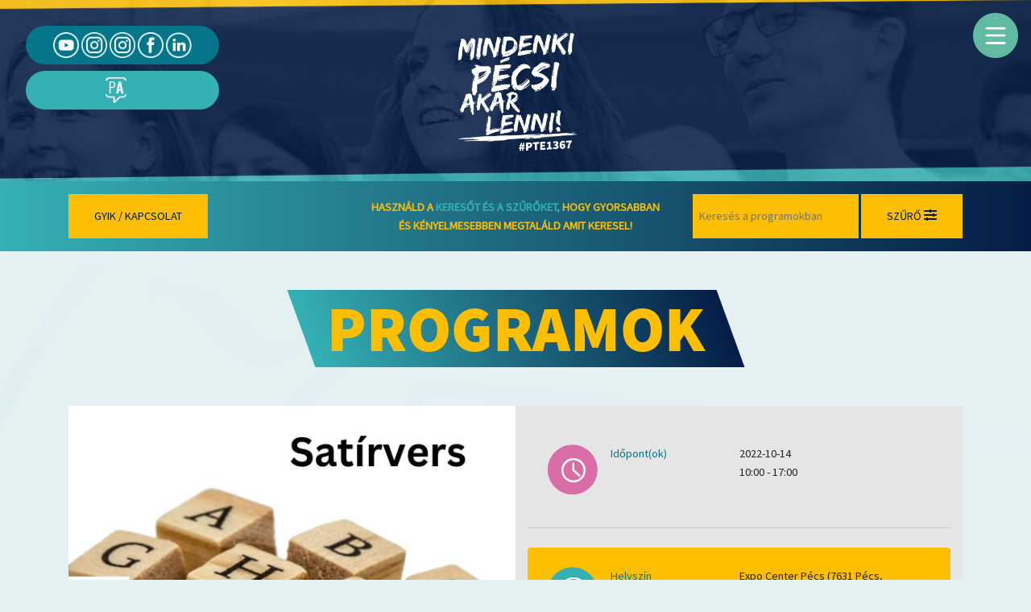

--- FILE ---
content_type: text/html; charset=UTF-8
request_url: https://ptekulturfeszt.ferling.hu/program/477
body_size: 9915
content:
<!DOCTYPE html>
<html lang="hu">
<head>
	<meta charset="utf-8">
	<link media="all" type="text/css" rel="stylesheet" href="https://ptekulturfeszt.ferling.hu/css/app.css?id=a55747f15c96d612cc3e">
	<link media="all" type="text/css" rel="stylesheet" href="/css/programok.css">
	<meta name="csrf-token" content="d04eH5xVaMWGIibbbdLGwVciiGLWaXZo54EBBcWr">
	<meta http-equiv="X-UA-Compatible" content="IE=edge">
	<meta name="viewport" content="width=device-width, initial-scale=1, user-scalable=0">
    <meta name="author" content="Ferling Kft.">
    <meta name="description" content="4. Irány a PTE! Kultúrfeszt 2023. október 27-én a pécsi Expo Centerben! A PTE 10 kara, szervezetei és pécsi partnerei érdekes előadásokkal, tanácsadásokkal, koncertekkel és nyereményjátékokkal várnak mindenkit!">
	<meta name="keywords" content="PTE, Pécsi Tudományegyetem, Irány a PTE, Irány a PTE!Kultúrfeszt, Kultúrfeszt, Pécs">
	<meta property="og:description" name="og:description" content="Vegyél részt az Irány a PTE! Kultúrfeszten, ahol szuper programok várnak! 👍">
	<meta property="og:title" name="og:title" content="">
	<meta property="og:image" name="og:image" content="https://ptekulturfeszt.ferling.hu/storage/program/477/1200x1200.jpg">
	<title>Satírvers - Irány a PTE! Kultúrfeszt</title>
	<link rel="shortcut icon" type="image/png" href="/img/pte_kulturfeszt_logo_white-2023.png">

	<!-- HTML5 shim and Respond.js for IE8 support of HTML5 elements and media queries -->
	<!-- WARNING: Respond.js doesn't work if you view the page via file:// -->
	<!--[if lt IE 9]>
		<script src="https://oss.maxcdn.com/html5shiv/3.7.2/html5shiv.min.js"></script>
		<script src="https://oss.maxcdn.com/respond/1.4.2/respond.min.js"></script>
	<![endif]-->

	<script>
		window.Laravel = {"csrfToken":"d04eH5xVaMWGIibbbdLGwVciiGLWaXZo54EBBcWr"};
	</script>

	<!-- Google Fonts -->
	<link rel="preconnect" href="https://fonts.googleapis.com">
	<link rel="preconnect" href="https://fonts.gstatic.com" crossorigin>
	<link href="https://fonts.googleapis.com/css2?family=Source+Sans+Pro&display=swap" rel="stylesheet">

	<!-- FontAwesome 5.7 -->
	<link rel="stylesheet" href="https://use.fontawesome.com/releases/v5.7.2/css/all.css" integrity="sha384-fnmOCqbTlWIlj8LyTjo7mOUStjsKC4pOpQbqyi7RrhN7udi9RwhKkMHpvLbHG9Sr" crossorigin="anonymous">

            <!-- Global site tag (gtag.js) - Google Analytics -->
        <script async src="https://www.googletagmanager.com/gtag/js?id=G-GBN6L0W1Y5"></script>
        <script>
            window.dataLayer = window.dataLayer || [];

            function gtag() {
                dataLayer.push(arguments);
            }

            gtag('js', new Date());
            gtag('config', 'G-GBN6L0W1Y5');
        </script>
        <!-- Meta Pixel Code -->
        <script>
            !function (f, b, e, v, n, t, s) {
                if (f.fbq) return;
                n = f.fbq = function () {
                    n.callMethod ?
                        n.callMethod.apply(n, arguments) : n.queue.push(arguments)
                };
                if (!f._fbq) f._fbq = n;
                n.push = n;
                n.loaded = !0;
                n.version = '2.0';
                n.queue = [];
                t = b.createElement(e);
                t.async = !0;
                t.src = v;
                s = b.getElementsByTagName(e)[0];
                s.parentNode.insertBefore(t, s)
            }(window, document, 'script',
                'https://connect.facebook.net/en_US/fbevents.js');
            fbq('init', '214304186588815');
            fbq('track', 'PageView');
        </script>
        <noscript>
            <img height="1" width="1" style="display:none"  src="https://www.facebook.com/tr?id=214304186588815&ev=PageView&noscript=1"/>
        </noscript>
        <!-- End Meta Pixel Code -->
    
</head>
<body class="programok-show">

    <!-- Messenger Chatmodul Code -->
    <div id="fb-root"></div>

    <!-- Your Chatmodul code -->
    <div id="fb-customer-chat" class="fb-customerchat">
    </div>

    <script>
      var chatbox = document.getElementById('fb-customer-chat');
      chatbox.setAttribute("page_id", "209935021279");
      chatbox.setAttribute("attribution", "biz_inbox");
    </script>

    <!-- Your SDK code -->
		<script>
	  window.fbAsyncInit = function() {
        FB.init({
          xfbml            : true,
          version          : 'v12.0',
        });
      };

      (function(d, s, id) {
        var js, fjs = d.getElementsByTagName(s)[0];
        if (d.getElementById(id)) return;
        js = d.createElement(s); js.id = id;
        js.src = 'https://connect.facebook.net/hu_HU/sdk/xfbml.customerchat.js';
        fjs.parentNode.insertBefore(js, fjs);
      }(document, 'script', 'facebook-jssdk'));
    </script>
	
	<header>
				<div class="hamburger_menu" id="hamburger_open">
			<img src="/img/hamburger_menu.png" loading="lazy">
		</div>

		<div class="hamburger_menu" id="hamburger_close">
			<img src="/img/hamburger_close.png" loading="lazy">
		</div>

		<div class="menu_overlay" id="menu_overlay">
			<div class="items">
				<div class="centered">
					<a href="https://ptekulturfeszt.ferling.hu">Főoldal</a>
					<a href="https://ptekulturfeszt.ferling.hu/programok">Aktuális Programok</a>
					<a href="https://ptekulturfeszt.ferling.hu/korabbi-programok">Korábbi Programok</a>
					<a href="https://ptekulturfeszt.ferling.hu/szereplok">Szereplők</a>
					<a href="https://ptekulturfeszt.ferling.hu/karok">Szervező egységek</a>
					<a href="https://ptekulturfeszt.ferling.hu/kapcsolat">Gyik / Kapcsolat</a>
				</div>
			</div>
		</div>
							<section class="default_header header">
				<div class="social">
					<p>Kövesd az eseményeket!</p>
					<div class="icons">
                    <a href="https://www.youtube.com/channel/UCw8gGv90ScRVhJXfduhJSTA" target="_blank"><img src="/img/footer_youtube.png"></a>
						<a href="https://www.instagram.com/pte1367/" target="_blank" data-toggle="tooltip" data-placement="top" title="PTE 1367">
                            <img src="/img/footer_insta.png" loading="lazy"></a>
                        <a href="https://www.instagram.com/irany_a_pte/" target="_blank" data-toggle="tooltip" data-placement="top" title="Irany a PTE">
                            <img src="/img/footer_insta.png" loading="lazy"></a>
						<a href="https://www.facebook.com/events/685423296836396/" target="_blank"><img src="/img/footer_facebook.png"></a>
                        <a href="https://hu.linkedin.com/school/universityofpecs/" target="_blank" ><img src="/img/footer_linkedin.png"></a>
					</div>
				</div>

				<div class="radio" onclick="window.open('https://player.pecsaktual.hu/mostszol','Pécs FM','directories=no,titlebar=no,toolbar=no,location=no,status=no,menubar=no,scrollbars=no,resizable=no,width=400,height=550')">
					<img src="/img/icon_radio.png" loading="lazy">
					<p>Hallgass pécsi zenét - pécsaktuál rádió</p>
				</div>

				<!--<div class="prizegame">
					<a href="https://www.facebook.com/events/685423296836396" class="gift_icon"><i class="fas fa-gift"></i></a>
					<a href="https://www.facebook.com/events/685423296836396" target="_blank">Regisztrálj a február 3-ai élő napra!</a>
				</div>-->

				<div class="home-link">
					<a href="/">
						<img src="/img/home-link-alt.png" class="h-100" loading="lazy">
					</a>
				</div>
			</section>
			</header>

	<section class="filter" id="filterlane">
	<div class="container">
		<div class="row">
			<div class="col-12 col-sm-4 filter-col kozepre-igazitas-mobil">
				

				<a href="https://ptekulturfeszt.ferling.hu/kapcsolat" class="link-btn-yellow d-inline-block">
				Gyik / Kapcsolat
				</a>
			</div>
            			<div class="col-12 col-sm-4 filter-col d-flex align-items-center">
                <p>Használd a <span id="filter-trigger"> keresőt és a szűrőket,</span> hogy gyorsabban és kényelmesebben megtaláld amit keresel!</p>
			</div>
            			<div class="col-12 col-sm-4 filter-col" id="kereso_col">

				<form method="get" autocomplete="off" class="form-inline d-inline" id="search-form">
					<input type="text" class="border-0 input-yellow" placeholder="Keresés a programokban" value="" name="search_text">
				</form>

				<button id="filter-button" class="d-inline">Szűrő <i class="fas fa-sliders-h" style="font-size: 1rem;"></i>
				</button>

				<div id="filter-menu">
					<div class="close-filtermenu">
						<i class="fas fa-times-circle"></i>
					</div>

					<form method="post" id="filter-form" autocomplete="off">
						<input type="hidden" name="_token" value="d04eH5xVaMWGIibbbdLGwVciiGLWaXZo54EBBcWr">
						<div id="accordion">
							<div class="card">
								<div class="card-header" id="headingOne">
									<h5 class="mb-0">
										<button class="btn btn-link" type="button" data-toggle="collapse" data-target="#collapseOne" aria-expanded="true" aria-controls="collapseOne">Témakörök</button>
									</h5>
								</div>

								<div id="collapseOne" class="collapse show" aria-labelledby="headingOne" data-parent="#accordion">
									<div class="card-body">
																					<label class="container" name="Bemutató">Bemutató
												<input id="programtype-5"  type="checkbox" name="programtype[5]" value="5"
                                                >
												<span class="checkmark"></span>
											</label>
																					<label class="container" name="Beszélgetés">Beszélgetés
												<input id="programtype-6"  type="checkbox" name="programtype[6]" value="6"
                                                >
												<span class="checkmark"></span>
											</label>
																					<label class="container" name="Előadás">Előadás
												<input id="programtype-8"  type="checkbox" name="programtype[8]" value="8"
                                                >
												<span class="checkmark"></span>
											</label>
																					<label class="container" name="Film">Film
												<input id="programtype-9"  type="checkbox" name="programtype[9]" value="9"
                                                >
												<span class="checkmark"></span>
											</label>
																					<label class="container" name="Gasztronómia">Gasztronómia
												<input id="programtype-10"  type="checkbox" name="programtype[10]" value="10"
                                                >
												<span class="checkmark"></span>
											</label>
																					<label class="container" name="Játék">Játék
												<input id="programtype-11"  type="checkbox" name="programtype[11]" value="11"
                                                >
												<span class="checkmark"></span>
											</label>
																					<label class="container" name="Kreatív foglalkozás">Kreatív foglalkozás
												<input id="programtype-12"  type="checkbox" name="programtype[12]" value="12"
                                                >
												<span class="checkmark"></span>
											</label>
																					<label class="container" name="Laborlátogatás">Laborlátogatás
												<input id="programtype-13"  type="checkbox" name="programtype[13]" value="13"
                                                >
												<span class="checkmark"></span>
											</label>
																					<label class="container" name="Sport">Sport
												<input id="programtype-14"  type="checkbox" name="programtype[14]" value="14"
                                                >
												<span class="checkmark"></span>
											</label>
																					<label class="container" name="Tájékoztató">Tájékoztató
												<input id="programtype-15"  type="checkbox" name="programtype[15]" value="15"
                                                >
												<span class="checkmark"></span>
											</label>
																					<label class="container" name="Tánc/zene">Tánc/zene
												<input id="programtype-16"  type="checkbox" name="programtype[16]" value="16"
                                                >
												<span class="checkmark"></span>
											</label>
																					<label class="container" name="Technológia">Technológia
												<input id="programtype-18"  type="checkbox" name="programtype[18]" value="18"
                                                >
												<span class="checkmark"></span>
											</label>
																					<label class="container" name="Workshop">Workshop
												<input id="programtype-17"  type="checkbox" name="programtype[17]" value="17"
                                                >
												<span class="checkmark"></span>
											</label>
																			</div>
								</div>
							</div>

							<div class="card">
								<div class="card-header" id="headingTwo">
									<h5 class="mb-0">
										<button class="btn btn-link" type="button" data-toggle="collapse" data-target="#collapseTwo" aria-expanded="true" aria-controls="collapseTwo">Karok és szervezetek</button>
									</h5>
								</div>

								<div id="collapseTwo" class="collapse" aria-labelledby="headingTwo" data-parent="#accordion">
									<div class="card-body">
																					<label class="container" name="UnivPécs - minden, ami PTE!">UnivPécs - minden, ami PTE!
												<input type="checkbox" name="organizer[112]" value="112"
                                                >
												<span class="checkmark"></span>
											</label>
																			</div>
								</div>
							</div>

							<div class="card">
								<div class="card-header" id="headingThree">
									<h5 class="mb-0">
										<button class="btn btn-link" type="button" data-toggle="collapse" data-target="#collapseThree" aria-expanded="true" aria-controls="collapseThree">Előadók</button>
									</h5>
								</div>

								<div id="collapseThree" class="collapse" aria-labelledby="headingThree" data-parent="#accordion">
									<div class="card-body">
																					<label class="container" name="Bandi Szabolcs">Bandi Szabolcs
												<input type="checkbox" name="performer[580]" value="580"
                                                >
												<span class="checkmark"></span>
											</label>
																					<label class="container" name="Béres Dorottya">Béres Dorottya
												<input type="checkbox" name="performer[591]" value="591"
                                                >
												<span class="checkmark"></span>
											</label>
																					<label class="container" name="Bogdán Patrik">Bogdán Patrik
												<input type="checkbox" name="performer[568]" value="568"
                                                >
												<span class="checkmark"></span>
											</label>
																					<label class="container" name="DJ Kau - Standovár Gábor">DJ Kau - Standovár Gábor
												<input type="checkbox" name="performer[608]" value="608"
                                                >
												<span class="checkmark"></span>
											</label>
																					<label class="container" name="Dr. Deák Máté">Dr. Deák Máté
												<input type="checkbox" name="performer[576]" value="576"
                                                >
												<span class="checkmark"></span>
											</label>
																					<label class="container" name="Dr. Fazekas Kornél">Dr. Fazekas Kornél
												<input type="checkbox" name="performer[588]" value="588"
                                                >
												<span class="checkmark"></span>
											</label>
																					<label class="container" name="Dr. Gerner Zsuzsanna">Dr. Gerner Zsuzsanna
												<input type="checkbox" name="performer[536]" value="536"
                                                >
												<span class="checkmark"></span>
											</label>
																					<label class="container" name="Dr. Hetényi Roland">Dr. Hetényi Roland
												<input type="checkbox" name="performer[575]" value="575"
                                                >
												<span class="checkmark"></span>
											</label>
																					<label class="container" name="Dr. Rácz-Putzer Petra">Dr. Rácz-Putzer Petra
												<input type="checkbox" name="performer[534]" value="534"
                                                >
												<span class="checkmark"></span>
											</label>
																					<label class="container" name="Dr. Schiffer Ádám">Dr. Schiffer Ádám
												<input type="checkbox" name="performer[577]" value="577"
                                                >
												<span class="checkmark"></span>
											</label>
																					<label class="container" name="Dr. Szabó Zoltán">Dr. Szabó Zoltán
												<input type="checkbox" name="performer[605]" value="605"
                                                >
												<span class="checkmark"></span>
											</label>
																					<label class="container" name="Dr. Várady Géza">Dr. Várady Géza
												<input type="checkbox" name="performer[578]" value="578"
                                                >
												<span class="checkmark"></span>
											</label>
																					<label class="container" name="Farkas-Kozics Iván">Farkas-Kozics Iván
												<input type="checkbox" name="performer[600]" value="600"
                                                >
												<span class="checkmark"></span>
											</label>
																					<label class="container" name="Győrffy Zoltán">Győrffy Zoltán
												<input type="checkbox" name="performer[611]" value="611"
                                                >
												<span class="checkmark"></span>
											</label>
																					<label class="container" name="Hamar Boglárka">Hamar Boglárka
												<input type="checkbox" name="performer[590]" value="590"
                                                >
												<span class="checkmark"></span>
											</label>
																					<label class="container" name="Hári József">Hári József
												<input type="checkbox" name="performer[609]" value="609"
                                                >
												<span class="checkmark"></span>
											</label>
																					<label class="container" name="Hoffbauer Márk">Hoffbauer Márk
												<input type="checkbox" name="performer[579]" value="579"
                                                >
												<span class="checkmark"></span>
											</label>
																					<label class="container" name="Jávor Csenge">Jávor Csenge
												<input type="checkbox" name="performer[585]" value="585"
                                                >
												<span class="checkmark"></span>
											</label>
																					<label class="container" name="Kalapos Judit Edina">Kalapos Judit Edina
												<input type="checkbox" name="performer[607]" value="607"
                                                >
												<span class="checkmark"></span>
											</label>
																					<label class="container" name="Kemény Bálint">Kemény Bálint
												<input type="checkbox" name="performer[596]" value="596"
                                                >
												<span class="checkmark"></span>
											</label>
																					<label class="container" name="Kottász Gergely">Kottász Gergely
												<input type="checkbox" name="performer[612]" value="612"
                                                >
												<span class="checkmark"></span>
											</label>
																					<label class="container" name="Köves Kitti">Köves Kitti
												<input type="checkbox" name="performer[573]" value="573"
                                                >
												<span class="checkmark"></span>
											</label>
																					<label class="container" name="Laborci Gergely">Laborci Gergely
												<input type="checkbox" name="performer[592]" value="592"
                                                >
												<span class="checkmark"></span>
											</label>
																					<label class="container" name="Lanszki Zsófia">Lanszki Zsófia
												<input type="checkbox" name="performer[574]" value="574"
                                                >
												<span class="checkmark"></span>
											</label>
																					<label class="container" name="Mohai Mercédesz">Mohai Mercédesz
												<input type="checkbox" name="performer[603]" value="603"
                                                >
												<span class="checkmark"></span>
											</label>
																					<label class="container" name="Nick Réka">Nick Réka
												<input type="checkbox" name="performer[567]" value="567"
                                                >
												<span class="checkmark"></span>
											</label>
																					<label class="container" name="Pap Zsuzsanna">Pap Zsuzsanna
												<input type="checkbox" name="performer[586]" value="586"
                                                >
												<span class="checkmark"></span>
											</label>
																					<label class="container" name="Perák Eszter">Perák Eszter
												<input type="checkbox" name="performer[617]" value="617"
                                                >
												<span class="checkmark"></span>
											</label>
																					<label class="container" name="Pető Dorina">Pető Dorina
												<input type="checkbox" name="performer[593]" value="593"
                                                >
												<span class="checkmark"></span>
											</label>
																					<label class="container" name="Plessek Marcell">Plessek Marcell
												<input type="checkbox" name="performer[570]" value="570"
                                                >
												<span class="checkmark"></span>
											</label>
																					<label class="container" name="Prof. Dr. Bódis József">Prof. Dr. Bódis József
												<input type="checkbox" name="performer[614]" value="614"
                                                >
												<span class="checkmark"></span>
											</label>
																					<label class="container" name="Prof. Dr. Fedeles Tamás">Prof. Dr. Fedeles Tamás
												<input type="checkbox" name="performer[616]" value="616"
                                                >
												<span class="checkmark"></span>
											</label>
																					<label class="container" name="Prof. Dr. Jakab Ferenc">Prof. Dr. Jakab Ferenc
												<input type="checkbox" name="performer[610]" value="610"
                                                >
												<span class="checkmark"></span>
											</label>
																					<label class="container" name="Prof. Dr. Miseta Attila">Prof. Dr. Miseta Attila
												<input type="checkbox" name="performer[613]" value="613"
                                                >
												<span class="checkmark"></span>
											</label>
																					<label class="container" name="Prof. Dr. Schepp Zoltán">Prof. Dr. Schepp Zoltán
												<input type="checkbox" name="performer[615]" value="615"
                                                >
												<span class="checkmark"></span>
											</label>
																					<label class="container" name="Rippl Kinga">Rippl Kinga
												<input type="checkbox" name="performer[583]" value="583"
                                                >
												<span class="checkmark"></span>
											</label>
																					<label class="container" name="Schwertféger Kitti">Schwertféger Kitti
												<input type="checkbox" name="performer[571]" value="571"
                                                >
												<span class="checkmark"></span>
											</label>
																					<label class="container" name="Szabó Attila">Szabó Attila
												<input type="checkbox" name="performer[582]" value="582"
                                                >
												<span class="checkmark"></span>
											</label>
																					<label class="container" name="Szántó Soma">Szántó Soma
												<input type="checkbox" name="performer[597]" value="597"
                                                >
												<span class="checkmark"></span>
											</label>
																					<label class="container" name="Szemmelróth Cynthia">Szemmelróth Cynthia
												<input type="checkbox" name="performer[589]" value="589"
                                                >
												<span class="checkmark"></span>
											</label>
																					<label class="container" name="Szentes Dalma">Szentes Dalma
												<input type="checkbox" name="performer[599]" value="599"
                                                >
												<span class="checkmark"></span>
											</label>
																					<label class="container" name="Tauser Gerda">Tauser Gerda
												<input type="checkbox" name="performer[572]" value="572"
                                                >
												<span class="checkmark"></span>
											</label>
																					<label class="container" name="Tímár Bence">Tímár Bence
												<input type="checkbox" name="performer[604]" value="604"
                                                >
												<span class="checkmark"></span>
											</label>
																					<label class="container" name="Tóth Attiláné Molnár Valéria">Tóth Attiláné Molnár Valéria
												<input type="checkbox" name="performer[606]" value="606"
                                                >
												<span class="checkmark"></span>
											</label>
																					<label class="container" name="Tóth-Gili Tamás">Tóth-Gili Tamás
												<input type="checkbox" name="performer[569]" value="569"
                                                >
												<span class="checkmark"></span>
											</label>
																					<label class="container" name="Wolf Krisztián">Wolf Krisztián
												<input type="checkbox" name="performer[595]" value="595"
                                                >
												<span class="checkmark"></span>
											</label>
																					<label class="container" name="Zilai Janina">Zilai Janina
												<input type="checkbox" name="performer[581]" value="581"
                                                >
												<span class="checkmark"></span>
											</label>
																			</div>
								</div>
							</div>

							<div class="card">
								<div class="card-header" id="headingThree">
									<h5 class="mb-0">
										<button class="btn btn-link" type="button" data-toggle="collapse" data-target="#collapseFour" aria-expanded="true" aria-controls="collapseFour">Tudományágak</button>
									</h5>
								</div>

								<div id="collapseFour" class="collapse" aria-labelledby="headingFour" data-parent="#accordion">
									<div class="card-body">
																					<label class="container" name="Egészségtudományok">Egészségtudományok
												<input type="checkbox" name="discipline[7]" value="7"
                                                >
												<span class="checkmark"></span>
											</label>
																					<label class="container" name="Egyéb">Egyéb
												<input type="checkbox" name="discipline[8]" value="8"
                                                >
												<span class="checkmark"></span>
											</label>
																					<label class="container" name="Gasztronómia">Gasztronómia
												<input type="checkbox" name="discipline[9]" value="9"
                                                >
												<span class="checkmark"></span>
											</label>
																					<label class="container" name="Humán- és társadalomtudományok">Humán- és társadalomtudományok
												<input type="checkbox" name="discipline[10]" value="10"
                                                >
												<span class="checkmark"></span>
											</label>
																					<label class="container" name="Jogtudományok">Jogtudományok
												<input type="checkbox" name="discipline[11]" value="11"
                                                >
												<span class="checkmark"></span>
											</label>
																					<label class="container" name="Karrier">Karrier
												<input type="checkbox" name="discipline[12]" value="12"
                                                >
												<span class="checkmark"></span>
											</label>
																					<label class="container" name="Kultúra">Kultúra
												<input type="checkbox" name="discipline[13]" value="13"
                                                >
												<span class="checkmark"></span>
											</label>
																					<label class="container" name="Média">Média
												<input type="checkbox" name="discipline[14]" value="14"
                                                >
												<span class="checkmark"></span>
											</label>
																					<label class="container" name="Műszaki és Informatikai ismeretek">Műszaki és Informatikai ismeretek
												<input type="checkbox" name="discipline[15]" value="15"
                                                >
												<span class="checkmark"></span>
											</label>
																					<label class="container" name="Művészetek">Művészetek
												<input type="checkbox" name="discipline[16]" value="16"
                                                >
												<span class="checkmark"></span>
											</label>
																					<label class="container" name="Orvosi és egészségügyi tudományok">Orvosi és egészségügyi tudományok
												<input type="checkbox" name="discipline[17]" value="17"
                                                >
												<span class="checkmark"></span>
											</label>
																					<label class="container" name="Sport">Sport
												<input type="checkbox" name="discipline[18]" value="18"
                                                >
												<span class="checkmark"></span>
											</label>
																					<label class="container" name="Természettudományok">Természettudományok
												<input type="checkbox" name="discipline[19]" value="19"
                                                >
												<span class="checkmark"></span>
											</label>
																					<label class="container" name="Üzleti- és gazdaságtudományok">Üzleti- és gazdaságtudományok
												<input type="checkbox" name="discipline[20]" value="20"
                                                >
												<span class="checkmark"></span>
											</label>
																			</div>
								</div>
							</div>
						</div>

						
						<input name="search_text"  type="hidden" value="">

						<button class="form-button" type="submit" id="szures-button">Szűrés</button>
					</form>
				</div>
			</div>
		</div>
	</div>
</section>

			
	
    <section class="mt-5">
        <div class="text-center title">
            <div class="day-iter"><h1>Programok</h1></div>
        </div>
    </section>

    <section class="mt-5">
        <div class="container">
            <div class="row">
                <div class="col programok-hatter-bal">
                    <div class="row programok-boritokep-fix">
                        <img src="/storage/program/477/1200x1200.jpg" alt="Satírvers" class="img-responsive w-100" loading="lazy">
                        <div class="col">
                            <h1>Satírvers</h1>

                            <div class="programok-informacios-fejlec" style="background-color: #051d46;">
                                <div class="align-middle text-uppercase position-relative" style="top:25%">
                                    <span class="programok-idopont-betuszin">2022-10-14</span>
                                    <span class="programok-idopont-elvalaszto" style="color: #eee;"> | </span>
                                    <span class="programok-idopont-betuszin" style="color: #ffd25d;"> 10:00 - 17:00</span>
                                </div>
                            </div>
                        </div>
                    </div>

                    <div class="row">
                        <div class="col text-justify mt-4">
                            <article>
                                <p><p>Gyere az UnivPécshez, játssz a szavakkal és készíts saját satírverset!<br>
Az alapanyag egy PTE-alumni, Parti Nagy Lajos verse.</p></p>
                            </article>
                        </div>
                    </div>
                </div>

                <div class="col programok-hatter-jobb">
                    <section>
                                                    <!-- Időpontok -->
                            <div class="row mt-4 p-4">
                                <div class="col px-0">
                                    <img src="/img/icon_date.png" loading="lazy" alt="Időpont(ok)"
                                         class="rounded-circle float-left mr-3">
                                    <p class="programok-betuszin">Időpont(ok)</p>
                                </div>

                                <div class="col">
                                    <ul class="list-unstyled">
                                        <li>2022-10-14</li>
                                        <li> 10:00 - 17:00</li>
                                    </ul>
                                </div>
                            </div>
                            <hr>
                                                                        
                                                                            
                                                
                                                    <!-- Helszín -->
                            <div class="row mt-4 p-4 bg-theme-color rounded">
                                <div class="col px-0">
                                    <img src="/img/icon_info.png" loading="lazy" alt="Helyszín"
                                         class="rounded-circle float-left mr-3">
                                    <p class="programok-betuszin">Helyszín</p>
                                </div>

                                <div class="col">
                                    <ul class="list-unstyled">
                                        <li>Expo Center Pécs (7631 Pécs, Megyeri út 72.)</li>
                                        <li>LITTKE terem</li>
                                    </ul>
                                </div>
                            </div>
                            <hr>
                                                                                                        <!-- Szervezőegységek -->
                            <div class="row mt-4 p-4">
                                <div class="col px-0">
                                    <img src="/img/icon_headquarter.png" loading="lazy" alt="Szervező egység(ek)"
                                         class="rounded-circle float-left mr-3">
                                    <p class="programok-betuszin">Szervező egység(ek)</p>
                                </div>
                                <div class="col">
                                    <ul class="list-unstyled">
                                                                                    <li><a href="/karok/112">UnivPécs - minden, ami PTE! </a></li>
                                                                            </ul>
                                </div>
                            </div>
                            <hr>
                                                                            <!-- Tudományágak -->
                            <div class="row mt-4 p-4">
                                <div class="col px-0">
                                    <img src="/img/icon_discipline.png" loading="lazy" alt="Tudományágak"
                                         class="rounded-circle float-left mr-3">
                                    <p class="programok-betuszin">Tudományágak</p>
                                </div>

                                <div class="col">
                                    <ul class="list-unstyled">
                                        <li>Egyéb</li>
                                    </ul>
                                </div>
                            </div>
                            <hr>
                                                                            <!-- Programtípusok -->
                            <div class="row mt-4 p-4">
                                <div class="col px-0">
                                    <img src="/img/icon_event_type.png" loading="lazy" alt="Programtípus(ok)"
                                         class="rounded-circle float-left mr-3">
                                    <p class="programok-betuszin">Programtípus(ok)</p>
                                </div>

                                <div class="col">
                                    <ul class="list-unstyled">
                                        <li>Kreatív foglalkozás</li>
                                    </ul>
                                </div>
                            </div>
                                            </section>
                </div>
            </div>
        </div>
    </section>

	<section class="adatok">
        <div class="container">
            <div class="row font-weight-bolda adatok-szovegszin text-center text-uppercase font-italic">
                <div class="col-6 col-lg-4" style="z-index: 1;">
                    <a href="https://ptekulturfeszt.ferling.hu/programok">
                        <img src="/img/icon_list_big_alt.png" loading="lazy" class="rounded-circle">
                    </a>
                    <p class="mt-3 mb-0 font-weight-bold">70<br>program</p>
                </div>
                <div class="col-6 col-lg-4" style="z-index: 1;">
                    <a href="https://ptekulturfeszt.ferling.hu/szereplok">
                        <img src="/img/icon_presenter_big_alt.png" loading="lazy" class="rounded-circle">
                    </a>
                    <p class="mt-3 mb-0 font-weight-bold">47<br>szereplő</p>
                </div>

                <div class="col-6 col-lg-4" style="z-index: 1;">
                    <a href="https://ptekulturfeszt.ferling.hu/karok">
                        <img src="/img/icon_discipline_big_alt.png" loading="lazy" class="rounded-circle">
                    </a>
                    <p class="mt-3 mb-0 font-weight-bold">46<br>szervező</p>
                </div>

            </div>
        </div>
        <div class="overlay"></div>
    </section>
	<section class="chatbox">
                        <a href="https://www.facebook.com/messages/t/209935021279" target="_blank">
        <picture>
            <source media="(max-width: 991px)" srcset="/img/chatbox_alt_mobile.png">
            <img src="/img/chatbox_alt.png" alt="FB CHAT" style="width:auto;" loading="lazy">
        </picture>
    </a>
                <div class="row mt-5">
        <div class="col-md-8 offset-md-2">
            <a href="https://univpecs.com/">
                <img src="/img/univpecs_logo_transparent.png"  class="img-fluid"/>
            </a>
        </div>
    </div>
</section>
	<section class="partners">
    <div class="container">
        <div class="row">
            <div class="col-12">
                                    <a href="https://www.facebook.com/EDBaranya" target="_blank">
                        <img src="/img/partner_logok/partner_baranya.png"
                             alt="Logó #1"
                                                         width="120"
                            height="120"
                            loading="lazy"
                        >
                    </a>
                                    <a href="https://www.telekom.hu/" target="_blank">
                        <img src="/img/partner_logok/partner_telekom_uj.png"
                             alt="Logó #2"
                                                         width="120"
                            height="120"
                            loading="lazy"
                        >
                    </a>
                                    <a href="https://www.mediamarkt.hu/" target="_blank">
                        <img src="/img/partner_logok/partner_mediamarkt_uj.png"
                             alt="Logó #3"
                                                         width="120"
                            height="120"
                            loading="lazy"
                        >
                    </a>
                                    <a href="https://pecsisor.hu/" target="_blank">
                        <img src="/img/partner_logok/partner_pecsisorfozde.png"
                             alt="Logó #4"
                                                         width="120"
                            height="120"
                            loading="lazy"
                        >
                    </a>
                                    <a href="https://www.hauni.hu" target="_blank">
                        <img src="/img/partner_logok/partner_koerber_uj.png"
                             alt="Logó #5"
                                                         width="120"
                            height="120"
                            loading="lazy"
                        >
                    </a>
                                    <a href="https://xixo.hu/" target="_blank">
                        <img src="/img/partner_logok/partner_xixo_uj.png"
                             alt="Logó #6"
                                                         width="120"
                            height="120"
                            loading="lazy"
                        >
                    </a>
                                    <a href="https://www.hellenergy.com/hu/kezdolap/" target="_blank">
                        <img src="/img/partner_logok/partner_hell_uj.png"
                             alt="Logó #7"
                                                         width="120"
                            height="120"
                            loading="lazy"
                        >
                    </a>
                                    <a href="https://www.lafarge.hu/" target="_blank">
                        <img src="/img/partner_logok/parner_holcum.jpg"
                             alt="Logó #8"
                                                         width="120"
                            height="120"
                            loading="lazy"
                        >
                    </a>
                                    <a href="https://diakhitel.hu/" target="_blank">
                        <img src="/img/partner_logok/partner_diakhitel.png"
                             alt="Logó #9"
                                                         width="120"
                            height="120"
                            loading="lazy"
                        >
                    </a>
                                    <a href="https://www.arkadpecs.hu/" target="_blank">
                        <img src="/img/partner_logok/partner_arkad-pecs-logo.jpg"
                             alt="Logó #10"
                                                                                                   class="bg-white"
                                                                                           style="height: 119px; object-fit: contain;"
                                                                                    width="120"
                            height="120"
                            loading="lazy"
                        >
                    </a>
                                    <a href="https://fitness5pecs.hu/" target="_blank">
                        <img src="/img/partner_logok/partner_fitness5-pecs_logo.png"
                             alt="Logó #11"
                                                         width="120"
                            height="120"
                            loading="lazy"
                        >
                    </a>
                                    <a href="https://www.peacpecs.hu/" target="_blank">
                        <img src="/img/partner_logok/partner_peac-logo.jpg"
                             alt="Logó #12"
                                                         width="120"
                            height="120"
                            loading="lazy"
                        >
                    </a>
                                    <a href="https://www.starbucks.hu/hu/store-locator?types=starbucks&amp;place=P%C3%A9cs&amp;latLng=46.07237400000001%2C18.232086000000017&amp;zoom=15&amp;storeDetail=59320-293004&amp;store=59320-293004" target="_blank">
                        <img src="/img/partner_logok/partner_starbucks-pecs.svg"
                             alt="Logó #13"
                                                                                                   class="bg-white"
                                                                                           style="height: 119px; object-fit: contain;"
                                                                                    width="120"
                            height="120"
                            loading="lazy"
                        >
                    </a>
                                    <a href="https://www.furtos.hu/" target="_blank">
                        <img src="/img/partner_logok/furtos_mez.jpg"
                             alt="Logó #14"
                                                                                                   class="bg-dark"
                                                                                                                  width="120"
                            height="120"
                            loading="lazy"
                        >
                    </a>
                                    <a href="https://multigames.hu/" target="_blank">
                        <img src="/img/partner_logok/partner_multigames.png"
                             alt="Logó #15"
                                                                                                   class="bg-white"
                                                                                                                  width="120"
                            height="120"
                            loading="lazy"
                        >
                    </a>
                                    <a href="https://mcc.hu/" target="_blank">
                        <img src="/img/partner_logok/partner_mcc.svg"
                             alt="Logó #16"
                                                                                                   class="bg-white"
                                                                                           style="height: 119px; object-fit: contain;"
                                                                                    width="120"
                            height="120"
                            loading="lazy"
                        >
                    </a>
                                    <a href="https://www.zsolnaynegyed.hu/" target="_blank">
                        <img src="/img/partner_logok/partner_zskn.png"
                             alt="Logó #17"
                                                                                                   class="bg-white"
                                                                                           style="height: 119px; object-fit: contain;"
                                                                                    width="120"
                            height="120"
                            loading="lazy"
                        >
                    </a>
                                    <a href="https://www.pecs.hu/" target="_blank">
                        <img src="/img/partner_logok/partner_pecs.png"
                             alt="Logó #18"
                                                                                                   class="bg-white"
                                                                                                                  width="120"
                            height="120"
                            loading="lazy"
                        >
                    </a>
                                    <a href="https://doroekszer.hu/" target="_blank">
                        <img src="/img/partner_logok/partner_doro.jpg"
                             alt="Logó #19"
                                                                                                   class="bg-white"
                                                                                                                  width="120"
                            height="120"
                            loading="lazy"
                        >
                    </a>
                                    <a href="https://www.arkadpecs.hu/vendeglatas/szakacsmuveszet/oazis-gyros/?location=p1071-82" target="_blank">
                        <img src="/img/partner_logok/partner_oazis.jpg"
                             alt="Logó #20"
                                                                                                   class="bg-white"
                                                                                                                  width="120"
                            height="120"
                            loading="lazy"
                        >
                    </a>
                                    <a href="https://www.mecsextrem.hu/" target="_blank">
                        <img src="/img/partner_logok/partner_mecsextrem.png"
                             alt="Logó #21"
                                                                                                   class="bg-white"
                                                                                                                  width="120"
                            height="120"
                            loading="lazy"
                        >
                    </a>
                                    <a href="https://www.pteshop.hu/" target="_blank">
                        <img src="/img/partner_logok/parner_pteshop.jpg"
                             alt="Logó #22"
                                                         width="120"
                            height="120"
                            loading="lazy"
                        >
                    </a>
                                    <a href="https://iranyasereg.hu/erdekel/" target="_blank">
                        <img src="/img/partner_logok/partner_magyarhonvedseg.jpg"
                             alt="Logó #23"
                                                         width="120"
                            height="120"
                            loading="lazy"
                        >
                    </a>
                                    <a href="https://www.harman.com/" target="_blank">
                        <img src="/img/partner_logok/partner_harman.jpg"
                             alt="Logó #24"
                                                         width="120"
                            height="120"
                            loading="lazy"
                        >
                    </a>
                                    <a href="https://www.facebook.com/freycukraszda/" target="_blank">
                        <img src="/img/partner_logok/partner_freycukraszda.jpg"
                             alt="Logó #25"
                                                                                                   class="bg-white"
                                                                                                                  width="120"
                            height="120"
                            loading="lazy"
                        >
                    </a>
                                    <a href="https://pecszoo.hu/" target="_blank">
                        <img src="/img/partner_logok/partner_pecszoo.png"
                             alt="Logó #26"
                                                                                                   class="bg-white"
                                                                                                                  width="120"
                            height="120"
                            loading="lazy"
                        >
                    </a>
                                    <a href="https://www.raiffeisen.hu/" target="_blank">
                        <img src="/img/partner_logok/partner_raiffeisen.jpg"
                             alt="Logó #27"
                                                         width="120"
                            height="120"
                            loading="lazy"
                        >
                    </a>
                                    <a href="https://www.ratgeberakademia.hu/" target="_blank">
                        <img src="/img/partner_logok/partner_ratgeber.png"
                             alt="Logó #28"
                                                                                                                            style="background-color: #f37221;"
                                                                                    width="120"
                            height="120"
                            loading="lazy"
                        >
                    </a>
                            </div>
        </div>
    </div>
</section>

	<footer>
		<div class="container">
			<div class="row">
                                <div class="col-6">
					<h3 class="text-light font-italic">Töltsd le applikációnkat!</h3>
                    <ul>
						<li>ha érdekel a PTE</li>
						<li>ha felvételizel</li>
						<li>ha szereted a nyereményjátékokat</li>
						<li>ha kíváncsi vagy, miért akar mindenki pécsi lenni!</li>
					</ul>
				</div>
                				<div class="col-6">
					<div class="app_buttons">
						<a href="https://play.google.com/store/apps/details?id=hu.ferling.digital.iranyapte" target="_blank"><img src="/img/playstore.png"></a>
						<a href="https://apps.apple.com/us/app/ir%C3%A1ny-a-pte/id1535955073" target="_blank"><img src="/img/appstore.png"></a>
					</div>
				</div>
			</div>
			<div class="row">
				<div class="col-md-8 offset-md-2">
                    <div class="d-flex justify-content-between">
                        <div class="text-center">
                            <a href="https://www.youtube.com/watch?v=17GMO6NIYHg&list=PLMbCbSsPSsJzpuEPrkQApx1rcFwTnUShZ&ab_channel=PTE1367" target="_blank"
                            data-toggle="tooltip" data-placement="top" title="PTE 1367">
                                <img src="/img/footer_youtube.png" class="w-100" loading="lazy"></a>
                                <br/>
                                <small class="text-white">PTE 1367</small>
                        </div>
                        <div class="text-center">
                            <a href="https://www.instagram.com/pte1367/" target="_blank" >
                                <img src="/img/footer_insta.png" class="w-100" loading="lazy"></a>
                                <br/>
                                <small class="text-white">PTE 1367</small>
                        </div>
                        <div class="text-center">
                            <a href="https://www.instagram.com/irany_a_pte/" target="_blank">
                                <img src="/img/footer_insta.png" class="w-100" loading="lazy"></a>
                                <br/>
                                <small class="text-white">Irany a PTE</small>
                        </div>
                        <div class="text-center">
                            <a href="https://www.facebook.com/PTE1367" target="_blank" target="_blank" data-toggle="tooltip" data-placement="top" title="PTE 1367">
                                <img src="/img/footer_facebook.png" class="w-100" loading="lazy"></a>
                                <br/>
                                <small class="text-white">PTE 1367</small>
                        </div>
                        <div class="text-center">
                            <a href="https://hu.linkedin.com/school/universityofpecs/" target="_blank" >
                            <img src="/img/footer_linkedin.png" class="w-100" loading="lazy">
                        </a>
                                <br/>
                                <small class="text-white">PTE</small>
                        </div>
                    </div>
                </div>
            </div>
            <div class="row">
				<div class="col-12">
					<a href="https://felveteli.pte.hu/iranyapte_tajekoztatok_szabalyzatok#kulturfesztadat" target="_blank">Adatkezelés</a>
					<a href="/kapcsolat">Elérhetőségek</a>
				</div>
			</div>
		</div>
	</footer>
	<script src="https://code.jquery.com/jquery-3.2.1.slim.min.js" integrity="sha384-KJ3o2DKtIkvYIK3UENzmM7KCkRr/rE9/Qpg6aAZGJwFDMVNA/GpGFF93hXpG5KkN" crossorigin="anonymous"></script>
	<script src="https://cdnjs.cloudflare.com/ajax/libs/popper.js/1.12.9/umd/popper.min.js" integrity="sha384-ApNbgh9B+Y1QKtv3Rn7W3mgPxhU9K/ScQsAP7hUibX39j7fakFPskvXusvfa0b4Q" crossorigin="anonymous"></script>
	<script src="https://maxcdn.bootstrapcdn.com/bootstrap/4.0.0/js/bootstrap.min.js" integrity="sha384-JZR6Spejh4U02d8jOt6vLEHfe/JQGiRRSQQxSfFWpi1MquVdAyjUar5+76PVCmYl" crossorigin="anonymous"></script>
	<script src="https://ptekulturfeszt.ferling.hu/js/manifest.js?id=89712bc6d8c588400cae"></script>
	<script src="https://ptekulturfeszt.ferling.hu/js/vendor.js?id=942e3c834f4ff8b258f2"></script>
	<script src="https://ptekulturfeszt.ferling.hu/js/app.js?id=81fd982121962a20647c"></script>
    <script src="//instant.page/5.2.0" type="module" integrity="sha384-jnZyxPjiipYXnSU0ygqeac2q7CVYMbh84q0uHVRRxEtvFPiQYbXWUorga2aqZJ0z"></script>
</body>
</html>


--- FILE ---
content_type: text/css
request_url: https://ptekulturfeszt.ferling.hu/css/programok.css
body_size: 3592
content:
.gasztro {
    background-color: #61bca3;
    text-transform: uppercase;
    line-height: 1;
}




/* Programok */

.clickable-area {
    display:block;
    height: 100%;
    width:100%;
}

.programok-hatter {
    no-repeat center center fixed;
    -webkit-background-size: cover;
    -moz-background-size: cover;
    -o-background-size: cover;
    background-size: cover;
    height: 350px
}

.program-vonal {

    border-left: 4px solid;
    padding-left: 1rem;
    top: -20px;
    position: relative;
    padding-top: 10px;
    margin-top: 10px;
}

.gombok a {

    display: inline-block;
    border: 2px solid;
    border-radius: 2rem;
    padding: 0.5rem 1.5rem;
    width: 100%;

}

.gombok-megosztas-fekete {
    height: 20px;
}

.gombok-megosztas-feher {
    height: 20px;
    filter: invert(1);
}

.gombok-alaperetelmezett-szin a {
    color: #eee;
    border-color: #eee;
}

/* Gasztró topic */
.gasztro-hatter {
    background-color: #61bca3!important;

}
.gasztro-vonal-hatter {
    border-color: #ffd25d;

}

/* Művészet topic */

.muveszeti-hatter {
    background-color: #ffd25d!important;
}

.muveszeti-vonal-hatter {
    border-color: #63358b;

}

.gombok-muveszti-szin a {
    color: #63358b;
    border-color: #63358b;
}

.muveszeti-szoveg-szin, .adatok-szovegszin {
    color: #63358b;
}
/* Kari topic */

.kar-hatter {
    background-color: #63358b!important;
}

.kar-vonal-hatter {
    border-color: #61bca3;

}

/* Koncert topic */
.koncert-hatter {
    background-color: #d2607e!important;
}

.koncert-vonal-hatter {
    border-color: #61baa1;

}


/* Mozgás topic */
.mozgas-hatter {
    background-color: #6abdcc!important;
}

.mozgas-vonal-hatter {
    border-color: #ffd25d;

}

/* Karok szerinti topic */
.kar-hatter-ajk {
    background-color: #87c224!important;
}

.kar-hatter-aok {
    background-color: #214371!important;
}

.kar-hatter-btk {
    background-color: #0066b3!important;
}

.kar-hatter-etk {
    background-color: #cc284d!important;
}

.kar-hatter-gytk {
    background-color: #838a4d!important;
}

.kar-hatter-kpvk {
    background-color: #b8d03a!important;
}

.kar-hatter-ktk {
    background-color: #0093d7!important;
}

.kar-hatter-mik {
    background-color: #0a2240!important;
}

.kar-hatter-mk {
    background-color: #007272!important;
}

.kar-hatter-ttk {
    background-color: #158a44!important;
}


/* Programok aloldal - részletes */


.label {
    padding: 8px;
    background-color: #e9e9e9;
}

.label::after {
    content: " x";
    padding-left: 10px;
}

.label:hover {
    background-color: darkgrey;
}



.programok-fejlec-hatter {
    background-image: url('/img/bg_header_top.png');
    background-position: 100% 1%;
    background-repeat: no-repeat;
    min-height: 148px;
}

.programok-tartalom-hatter {
    background-image: url('/img/bg_article.png');
    background-size: cover;
}

.programok-hatter-bal {
background-color: #f3f2f3;
}

.programok-hatter-jobb {
    background-color: #e5e5e5;
}

.programok-betuszin {
    color: #63358b;
}

.programok-idopont-betuszin {
    color: #68eac5;
}

.programok-elvalaszto-szin {
    color: #8e63b4;
}

.programok-szabadhely-szin {
    color: #ffd25d;
}

.programok-informacios-fejlec {
    height: 50px;
    -webkit-clip-path: polygon(0 0, 95% 0%, 100% 100%, 0% 100%);
    clip-path: polygon(0 0, 95% 0%, 100% 100%, 0% 100%);
 background-color: #63358b;
    position: relative;
    left: -5%;
    padding-left: 5%;
}

.programok-boritokep-fix {
    margin-right: -15px!important;
    margin-left: -15px!important;
}

/* Karok - további infoemáció */

.karok-media-hatter-bal {
    background-color: #d9d9d9;
}
.karok-media-hatter-jobb {
    background-color: #d0d0d0;
}


--- FILE ---
content_type: image/svg+xml
request_url: https://ptekulturfeszt.ferling.hu/img/partner_logok/partner_starbucks-pecs.svg
body_size: 12131
content:
<?xml version="1.0" encoding="UTF-8"?>
<svg id="Réteg_1" data-name="Réteg 1" xmlns="http://www.w3.org/2000/svg" viewBox="0 0 300 300">
  <defs>
    <style>
      .cls-1 {
        fill: #fff;
      }

      .cls-2 {
        fill: #006241;
      }

      .cls-3 {
        fill: #1d1d1b;
      }
    </style>
  </defs>
  <path class="cls-1" d="M221.41,129.17c0,41.8-33.89,75.68-75.7,75.68s-75.68-33.88-75.68-75.68S103.92,53.49,145.72,53.49s75.7,33.89,75.7,75.68Z"/>
  <g>
    <path class="cls-2" d="M153.56,85.69c-.26-.19-7.85-5.97-7.85-5.97h0c-.05,.04-7.59,5.77-7.85,5.97-.29,.21-.15,.59,.24,.52,.66-.12,3.86-.66,7.61-.66h0c3.75,0,6.95,.54,7.61,.66,.38,.07,.52-.31,.24-.52Z"/>
    <path class="cls-2" d="M145.72,124.17c-3.42,0-5.49-.49-5.49-.49,0,0-.4,.14-.51,.5,1.59,1.22,2.68,4,6,4h0c3.31,0,4.41-2.78,6-4-.11-.36-.51-.5-.51-.5,0,0-2.07,.49-5.49,.49h0Z"/>
    <path class="cls-2" d="M145.72,119.01h0c-.92,0-1.12-.35-1.75-.35-.6,0-1.76,.48-2.01,.91,.02,.22,.1,.42,.26,.6,1.34,.2,1.95,.95,3.5,.95h0c1.55,0,2.16-.75,3.5-.95,.16-.18,.24-.38,.26-.6-.25-.44-1.41-.91-2.01-.91-.63,0-.83,.35-1.75,.35Z"/>
    <path class="cls-2" d="M198.77,127.23c-.08,0-.15,.01-.23,.02-.86-2.17-1.85-4.26-2.97-6.28,1.14-.2,2.2-.28,3.2-.27,9.01,.07,13.08,7.64,22.61,6.32-.57-20.28-9.11-38.56-22.61-51.82-5.63-5.54-12.13-10.2-19.27-13.77-7.26-3.63-15.19-6.12-23.54-7.25-3.35-.45-6.77-.69-10.25-.69h0c-3.37,0-6.69,.22-9.94,.65-8.47,1.11-16.5,3.62-23.84,7.29-7.14,3.57-13.63,8.23-19.27,13.77-13.49,13.26-22.04,31.54-22.6,51.82,9.52,1.32,13.6-6.25,22.6-6.32,1,0,2.06,.07,3.2,.27-1.12,2.02-2.11,4.12-2.97,6.28-.08,0-.16-.02-.24-.02-8.89-.83-12.65,7.2-22.52,6.09,.1,1.81,.26,3.6,.48,5.37,8.56,1.42,11.63-6.21,20.4-5.83-.52,1.86-.95,3.76-1.28,5.7-7.24,0-10.16,6.76-18.21,5.76,.42,2.07,.93,4.11,1.52,6.12,6.37,.63,8.61-5.7,15.98-5.53-.06,1.05-.09,2.11-.09,3.18,0,.59,.01,1.18,.03,1.77-6.28-.08-8.33,5.73-14.31,5.46,.75,2.03,1.59,4.03,2.5,5.97,4.3-.24,5.78-5.75,12.33-5.31,.2,1.41,.44,2.81,.75,4.19-5.69-.4-6.91,4.83-10.98,5.25,1.03,1.89,2.15,3.74,3.34,5.53,2.41-1.29,4.51-5.19,9.08-5.44-.47-1.44-.88-2.91-1.23-4.41,.72,0,1.46-.05,2.21-.15,3.47-.47,7.18-2.06,10.38-4.97-1.03-5.85,6.19-11.79,8.89-16.64,.61-1.1,.99-2.14,.99-3.11,0-2.25-.45-4.11-.99-6-.84-2.91-1.89-5.9-1.89-10.56,0-2.84,.69-5.81,1.89-8.59,1.22-2.81,2.96-5.43,5.07-7.56,.81-.82,1.64-1.49,2.59-2.09-3.85,4.76-6.8,10.4-6.8,16.93,0,7.25,3.38,11.08,3.38,17.77,0,3.05-2.03,5.9-4.24,8.77-2.64,3.43-5.55,6.86-5.55,10.61,0,2.72,.86,5.36,3.72,10.57-4.39,4.39-10.12,6.78-13.81,6.78-1.2,0-1.84-.36-2.27-1.3-.37-.81-.72-1.64-1.05-2.46-.1,0-.21,.01-.31,.02-3.76,.32-5.55,3.79-7.69,5.2,1.21,1.62,2.48,3.19,3.81,4.71,1.01-1.12,2.26-2.77,3.89-3.94,.74-.54,1.56-.97,2.48-1.21,.52,1.01,1.07,2.01,1.65,2.98-1.7,.46-3.03,1.77-4.13,3.09-.52,.62-.98,1.24-1.41,1.78,.46,.48,.93,.95,1.41,1.42,.99,.97,2.01,1.92,3.05,2.84,.97-1.5,2.47-3.41,4.16-4.44,.62,.84,1.27,1.66,1.94,2.47-1.44,.97-2.7,2.72-3.52,4.14,1.78,1.44,3.63,2.79,5.55,4.07,.65-5.32,5.88-9.48,8.1-14.5,.99-2.23,1.38-4.63,.51-7.38,.93,1.57,2.03,3.54,2.03,5.9,0,2.64-1.15,5.05-2.54,7.42-2.02,3.43-4.56,6.78-4.88,10.57,1.43,.85,2.88,1.66,4.37,2.42,.04-1.03,.22-2.07,.51-3.11,1.7-6.14,7.02-12.49,7.02-17.44s-4.6-9.54-7.02-14.79c-.86-1.87-1.44-3.79-1.44-5.79,0-1.85,.57-3.56,1.44-5.19,2.72-5.09,8.32-9.35,8.32-14.42,0-6.7-4.16-10.55-4.16-19.13,0-6.29,2.99-12.65,7.6-16.71,.82-.72,1.62-1.29,2.59-1.79-4.35,5.22-6.87,9.95-6.87,17.14,0,8.07,4.75,12.55,4.75,20.45s-9.58,12.3-9.58,19.66,8.92,13.58,8.92,21.14c0,6.88-7.86,13.76-7.98,21.93,1.72,.75,3.47,1.43,5.25,2.06-1-8.25,7.85-16.77,7.85-23.5,0-7.36-9.25-13.69-9.25-21.63s9.4-11.63,9.4-19.78-5.77-12.66-5.77-21.66c0-7.02,3.46-13.33,8.53-17.24,.11-.08,.21-.16,.32-.24,.48-.35,.87,.07,.53,.49-3.58,4.47-5.5,9-5.5,15.7,0,8.23,6.63,14.92,6.63,22.9,0,9.41-8.9,12.11-8.9,19.83s9.54,13.9,9.54,22.1c0,7.6-9.03,16.04-7.48,24.82,1.81,.47,3.65,.87,5.51,1.21-.94-6.04,1.35-11.14,3.59-15.7,1.81-3.69,3.58-7.03,3.58-10.22s-1.64-6.16-3.58-9.14c-2.83-4.33-6.31-8.58-6.31-13.07,0-5.29,3.91-7.94,6.31-11.94,.83-1.39,1.48-2.94,1.72-4.82,.13-.99,.93-1.73,2.03-1.55,1.44,.26,3.29,1.21,6.19,1.21h0c2.9,0,4.75-.95,6.19-1.21,1.1-.18,1.9,.56,2.03,1.55,.27,2.11,1.05,3.8,2.03,5.31,2.41,3.73,6,6.37,6,11.45,0,4.32-3.23,8.43-6,12.6-2.07,3.12-3.89,6.29-3.89,9.6s1.98,6.91,3.89,10.85c2.13,4.4,4.17,9.31,3.28,15.07,1.86-.34,3.7-.74,5.51-1.21,1.55-8.77-7.48-17.22-7.48-24.82,0-8.2,9.54-14.38,9.54-22.1s-8.9-10.41-8.9-19.83c0-7.98,6.63-14.67,6.63-22.9,0-6.7-1.92-11.22-5.5-15.7-.34-.42,.06-.85,.53-.49,.11,.08,.21,.16,.32,.24,5.06,3.91,8.52,10.22,8.52,17.24,0,9-5.77,13.51-5.77,21.66s9.4,11.84,9.4,19.78-9.25,14.27-9.25,21.63c0,6.73,8.85,15.25,7.85,23.5,1.78-.62,3.53-1.31,5.25-2.06-.12-8.17-7.98-15.04-7.98-21.93,0-7.56,8.92-13.78,8.92-21.14s-9.58-11.76-9.58-19.66,4.75-12.38,4.75-20.45c0-7.18-2.52-11.92-6.87-17.14,.97,.5,1.77,1.07,2.59,1.79,4.61,4.07,7.6,10.43,7.6,16.71,0,8.58-4.15,12.43-4.15,19.13,0,5.07,5.61,9.33,8.33,14.41,.87,1.63,1.45,3.34,1.45,5.2,0,2.01-.59,3.93-1.45,5.8-2.42,5.24-7.03,10.02-7.03,14.78s5.32,11.29,7.03,17.43c.29,1.05,.48,2.1,.52,3.13,1.49-.76,2.94-1.56,4.37-2.42-.32-3.79-2.86-7.13-4.89-10.56-1.4-2.37-2.55-4.79-2.55-7.43,0-2.36,1.11-4.33,2.05-5.9-.88,2.75-.48,5.15,.5,7.38,2.22,5.01,7.45,9.17,8.1,14.49,1.91-1.27,3.76-2.63,5.55-4.07-.82-1.42-2.09-3.17-3.52-4.14,.67-.8,1.32-1.62,1.94-2.47,1.69,1.03,3.19,2.94,4.16,4.44,1.04-.92,2.06-1.86,3.04-2.83,.48-.47,.95-.94,1.41-1.43-.43-.53-.89-1.16-1.41-1.78-1.1-1.31-2.43-2.62-4.12-3.08,.58-.97,1.13-1.97,1.65-2.98,.91,.24,1.73,.67,2.47,1.21,1.63,1.17,2.88,2.82,3.89,3.94,1.33-1.52,2.6-3.08,3.81-4.71-2.14-1.41-3.93-4.88-7.7-5.2-.1,0-.2-.02-.3-.02-.33,.83-.68,1.65-1.05,2.46-.43,.94-1.07,1.3-2.27,1.3-3.69,0-9.42-2.39-13.81-6.78,2.86-5.21,3.73-7.85,3.73-10.57,0-3.76-2.91-7.18-5.56-10.61-2.21-2.86-4.25-5.72-4.25-8.77,0-6.69,3.38-10.52,3.38-17.77,0-6.54-2.96-12.17-6.81-16.93,.95,.6,1.78,1.27,2.59,2.09,2.11,2.13,3.86,4.75,5.08,7.56,1.21,2.78,1.9,5.75,1.9,8.59,0,4.66-1.06,7.66-1.9,10.57-.55,1.89-1,3.75-1,6,0,.97,.38,2.02,1,3.12,2.7,4.84,9.92,10.78,8.89,16.63,3.2,2.91,6.9,4.5,10.37,4.97,.75,.1,1.49,.15,2.21,.15-.35,1.49-.76,2.96-1.23,4.41,4.57,.24,6.66,4.14,9.08,5.44,1.19-1.8,2.3-3.64,3.34-5.53-4.07-.42-5.29-5.65-10.98-5.25,.3-1.38,.55-2.78,.75-4.19,6.55-.44,8.03,5.08,12.33,5.31,.91-1.95,1.75-3.94,2.5-5.97-5.99,.28-8.03-5.53-14.31-5.46,.02-.59,.03-1.18,.03-1.77,0-1.07-.03-2.12-.09-3.18,7.37-.17,9.61,6.16,15.98,5.53,.59-2.01,1.1-4.05,1.52-6.12-8.05,1-10.97-5.77-18.2-5.76-.32-1.93-.75-3.84-1.27-5.7,8.77-.38,11.84,7.25,20.4,5.83,.22-1.77,.38-3.56,.48-5.37-9.87,1.11-13.63-6.93-22.52-6.09Zm-86.84-24.75c-5.21,3.87-9.73,8.6-13.36,13.99-2.1-.73-4.05-.91-5.91-.76-7.77,.65-13.74,7.3-20.51,5.26,8.14-8.64,14.76-18.48,13.89-29.81-.05-.66,.54-1.04,1.11-.65,2.24,1.55,4.12,3.66,5.51,6.11,1.19,2.09,2.03,4.42,2.44,6.89,5.34-3.43,11.52-4.13,16.83-2.41,.42,.14,.84,.29,1.25,.46-.42,.29-.84,.6-1.25,.9Zm48.24,1.36c.12,.39-.04,.65-.5,.44-1.1-.5-2.36-.77-3.71-.83-.18,0-.37-.01-.56-.01-2.87,0-5.39,1.05-6.89,2.89-.91,3.02-.86,6.41,.24,9.05,1.65-.17,1.52-3.1,2.9-3.1,1.15,0,1.69,.81,3.65,.81,.24,0,.45,0,.66-.02,1.34-.11,1.98-.56,2.66-1.05,1.58,.2,1.94,1.71,1.94,3.46,0,3.94-1.82,8.62-4.6,12.3-2.75,3.64-6.44,6.3-10.25,6.3h0c-3.67,0-7.22-2.47-9.94-5.91-2.95-3.74-4.91-8.61-4.91-12.69,0-1.76,.28-3.31,1.79-3.31,1.2,0,1.48,.81,3.12,.91,.11,0,.23,.01,.35,.01,1.96,0,2.85-.81,4-.81s1.58,.91,2.76,1.18c.75-1.8,.69-4.96,.03-7.14-1.49-1.83-4.02-2.89-6.88-2.89-.08,0-.17,0-.25,0-1.47,.03-2.82,.31-4.01,.84-.46,.21-.61-.05-.5-.44,.7-2.34,2.31-4.44,4.51-6.03,2.63-1.9,6.12-3.08,9.94-3.08h0c3.97,0,7.58,1.27,10.25,3.31,2.05,1.56,3.54,3.57,4.21,5.8Zm-.15,3.85c0,.66-.22,1.23-.92,1.86-.7-.78-1.8-1.13-3.14-1.13-1.16,0-2.5,.27-3.91,.76-.18-.37-.18-.93-.06-1.31,1.02-1.13,2.53-1.68,3.97-1.85,.32-.04,.63-.05,.94-.05,2.09,0,3.12,.7,3.12,1.72Zm-28.61,0c0-1.02,1.03-1.72,3.12-1.72,.42,0,.84,.04,1.25,.11,2.4,.4,4.48,1.88,4.36,3.25-1.53-.57-3.04-.88-4.36-.89-1.45-.01-2.67,.34-3.45,1.11-.69-.63-.92-1.2-.92-1.86Zm40.87-10.9c-.25,.55-.78,.74-1.35,.45-4.66-2.32-9.69-4.01-14.97-4.98-3.32-.61-6.75-.92-10.25-.92h0c-3.39,0-6.71,.3-9.94,.87-5.4,.95-10.53,2.67-15.28,5.03-.57,.29-1.1,.1-1.35-.45-1.91-4.28-4.4-8.3-7.21-12.1-.41-.55-.83-1.1-1.25-1.64,.42,.03,.84,.07,1.25,.12,5.02,.58,9.41,2.43,13.01,5.36-1.66-4.69-3.76-8.8-6.42-12.78,7.04,.75,12.94,3.32,17.25,7.72l.03,.03,3.37-8.84-3.4-3-4.09-3.61,4.09-.29,5.94-.42,4-9.32h0s4,9.32,4,9.32l6.25,.44,3.78,.27-3.78,3.34-3.71,3.27,3.37,8.84c.11-.11,.22-.23,.34-.34,4.28-4.21,10.06-6.68,16.94-7.41-2.66,3.98-4.76,8.08-6.42,12.78,3.6-2.94,7.99-4.78,13.02-5.36,.41-.05,.83-.09,1.25-.12-.42,.54-.84,1.09-1.25,1.64-2.82,3.8-5.31,7.82-7.22,12.1Zm7.22,5.7c-.41-.31-.83-.61-1.25-.9,.41-.17,.83-.32,1.25-.46,5.32-1.73,11.5-1.02,16.84,2.41,.41-2.46,1.25-4.8,2.43-6.88,1.39-2.45,3.27-4.56,5.51-6.11,.57-.39,1.17-.02,1.11,.65-.87,11.33,5.75,21.16,13.89,29.81-6.78,2.04-12.74-4.62-20.52-5.27-1.85-.15-3.81,.03-5.9,.76-3.62-5.39-8.15-10.13-13.37-13.99Z"/>
  </g>
  <polygon class="cls-2" points="187.87 202.05 187.37 202.05 187.37 198.86 186.2 198.86 186.2 198.42 189.04 198.42 189.04 198.86 187.87 198.86 187.87 202.05"/>
  <polygon class="cls-2" points="191.4 201.21 191.41 201.21 192.48 198.42 193.27 198.42 193.27 202.05 192.76 202.05 192.76 199.02 192.75 199.02 191.54 202.05 191.22 202.05 190.02 199.02 190.01 199.02 190.01 202.05 189.52 202.05 189.52 198.42 190.31 198.42 191.4 201.21"/>
  <path class="cls-3" d="M180.95,236.72c0,6.38-3.57,9.79-10.23,9.79s-10.22-3.51-10.22-9.73v-11.3h7.34v10.94c0,3.03,.83,4.37,2.81,4.37s2.94-1.21,2.94-4.68v-10.63h7.36v11.24Z"/>
  <polygon class="cls-3" points="75.61 230.71 75.61 246.1 68.19 246.1 68.19 230.71 61.98 230.71 61.98 225.48 81.82 225.48 81.82 230.71 75.61 230.71"/>
  <path class="cls-3" d="M99.07,225.48h-9.39l-7.5,20.62h7.4l1.32-3.78h6.97l1.24,3.78h7.39l-7.42-20.62Zm-4.72,11.76h-1.85l1.83-7.06,.03,.1,1.85,6.96h-1.85Z"/>
  <path class="cls-3" d="M204.76,244.49l-2.22-5.34c-1.31,.99-2.64,1.87-4.8,1.87-2.91,0-4.85-2.4-4.85-5.31s1.71-5.44,4.73-5.44c1.92,0,3.58,.95,4.91,2.01l2.19-5.22c-2.45-1.23-4.9-1.99-8.28-1.99-6.23,0-10.97,4.27-10.97,10.58,0,6.66,4.6,10.87,11.18,10.87,3.62,0,6.16-.84,8.1-2.02Z"/>
  <polygon class="cls-3" points="221.44 246.1 216.79 238.58 216.79 246.1 209.59 246.1 209.59 225.48 216.79 225.48 216.79 233.03 221.14 225.48 229.2 225.48 222.43 235.64 230.06 246.1 221.44 246.1"/>
  <path class="cls-3" d="M49.58,246.51c4.67,0,9.52-1.67,9.52-6.94,0-4.75-4.04-6.05-7.2-6.73-2.38-.51-3.52-.75-3.52-1.71,0-1.26,1.6-1.36,2.46-1.36,2.14,0,4.13,.87,5.85,1.91l1.92-4.7c-2.51-1.08-5.56-1.94-8.41-1.94-4.85,0-8.64,2.34-8.64,7.06,0,3.86,2.93,5.35,6.16,6.15,2.24,.55,3.67,.72,3.67,1.83s-1.1,1.43-2.16,1.43c-2.36,0-4.6-1.03-5.99-2.22l-2.33,4.55c2.51,1.63,5.58,2.65,8.67,2.65Z"/>
  <path class="cls-3" d="M240.98,246.51c4.68,0,9.52-1.67,9.52-6.94,0-4.75-4.05-6.05-7.2-6.73-2.38-.51-3.52-.75-3.52-1.71,0-1.26,1.6-1.36,2.46-1.36,2.14,0,4.13,.87,5.85,1.91l1.92-4.7c-2.51-1.08-5.56-1.94-8.41-1.94-4.85,0-8.64,2.34-8.64,7.06,0,3.86,2.93,5.35,6.16,6.15,2.24,.55,3.67,.72,3.67,1.83s-1.1,1.43-2.16,1.43c-2.36,0-4.6-1.03-5.99-2.22l-2.33,4.55c2.52,1.63,5.58,2.65,8.67,2.65Z"/>
  <path class="cls-3" d="M126.05,238.39c2.52-.92,3.89-3.46,3.89-5.84,0-4.86-3.33-7.07-8.05-7.07h-11.14v20.62h7.15v-6.12h1.81l.6,.98,3.12,5.13h7.71l-5.09-7.71Zm-3.34-5.81c0,1.35-.86,2.14-2.26,2.14h-2.54v-4.31h2.56c1.36,0,2.24,.69,2.24,2.11v.06Z"/>
  <path class="cls-3" d="M151.09,235.57c2.69-.57,4-2.08,4-4.6,0-3.51-2.63-5.48-7.26-5.48h-11.76v20.62h11.29c5.45,0,8.17-1.92,8.17-5.81,0-2.69-1.7-4.5-4.44-4.72Zm-7.94-5.62h2.59c1.37,0,2.26,.59,2.26,1.8v.05c0,1.15-.86,1.83-2.28,1.83h-2.56v-3.68Zm4.95,9.76c0,1.21-.88,1.92-2.33,1.92h-2.62v-3.87h2.65c1.4,0,2.31,.62,2.31,1.89v.06Z"/>
  <path class="cls-3" d="M256.04,224.99h0c1.71,0,3.04,1.37,3.04,3.03v.02c0,1.66-1.34,3.05-3.05,3.05v-.41c1.49,0,2.63-1.2,2.63-2.64h0v-.02c0-1.45-1.13-2.63-2.62-2.63h0v-.41h0Zm0,3.34h.07l.89,1.17h.57l-.97-1.25c.47-.1,.8-.41,.8-.91v-.02c0-.25-.1-.46-.25-.61-.2-.2-.53-.33-.92-.33h-.2v.42h.18c.44,0,.71,.21,.71,.54h0c0,.36-.3,.57-.73,.57h-.16v.41Zm-3.05-.28h0c0-1.67,1.35-3.06,3.05-3.06v.41c-1.5,0-2.63,1.2-2.63,2.64h0c0,1.46,1.13,2.64,2.62,2.64h0s0,.41,0,.41h0c-1.71,0-3.04-1.37-3.04-3.04h0Zm3.05-1.66h-1.19v3.11h.46v-1.17h.73v-.41h-.73v-1.1h.73v-.42Z"/>
</svg>

--- FILE ---
content_type: image/svg+xml
request_url: https://ptekulturfeszt.ferling.hu/img/partner_logok/partner_mcc.svg
body_size: 13113
content:
<svg width="189" height="63" viewBox="0 0 189 63" fill="none" xmlns="http://www.w3.org/2000/svg">
<path d="M0 1.11035H30.2571V31.6591H24.6778C24.3559 31.1175 23.9535 30.5488 23.7121 30.2508C23.2561 29.7092 22.2637 28.6801 21.7004 28.1926C21.1371 27.7051 20.9225 27.5968 20.6274 27.326C20.3055 27.0551 19.5008 26.4052 19.5008 26.4052C19.5008 26.4052 19.7154 25.5115 19.8495 25.1052C19.9836 24.7261 20.7615 24.6177 21.0566 24.5094C21.3516 24.4011 21.9686 24.1844 22.3709 23.9678C22.8001 23.7511 23.283 23.4803 23.283 23.4803C23.283 23.4803 24.3559 23.6969 24.9192 23.2095C25.4825 22.722 24.9728 21.5574 24.8655 21.2054C24.7583 20.8262 25.1606 20.2846 25.2679 20.0679C25.3752 19.8513 25.0533 19.6346 25.0533 19.6346C25.0533 19.6346 25.2679 19.6617 25.3216 19.4179C25.3752 19.2013 25.1606 19.0388 25.107 18.8221C25.0533 18.6055 24.9997 18.2263 25.0801 17.793C25.107 17.7118 25.1874 17.7118 25.402 17.7118C25.6166 17.7118 26.3945 17.6576 26.5823 17.4951C27.0651 17.0889 26.6896 16.7368 26.5018 16.4389C26.3409 16.1681 25.563 15.5452 25.1338 15.0306C24.7046 14.5431 23.9267 14.1098 24.1681 13.6765C24.3559 13.3515 24.0608 12.5661 23.8999 12.1328C23.739 11.6995 23.0684 10.5079 23.0684 10.5079C23.0684 10.5079 23.2561 10.0204 23.7121 9.96625C24.1681 9.91208 24.1145 9.61418 24.3023 9.34335C24.49 9.07253 24.3291 8.61213 24.034 8.55797C23.739 8.5038 23.6585 8.12465 23.6585 8.12465C23.6585 8.12465 23.7121 7.69134 23.2025 7.09553C22.6928 6.49972 22.7465 7.20386 22.5587 7.14969C22.3441 7.09553 21.7808 6.71638 21.7808 6.71638C21.7808 6.71638 20.842 5.87683 21.1102 5.66017C21.3785 5.44351 19.9032 4.8477 20.1982 4.8477C20.5201 4.8477 18.2937 4.63104 18.2937 4.63104C18.2937 4.63104 18.1328 4.41439 17.5695 4.25189C17.0062 4.0894 15.7723 4.25189 15.1554 4.36022C14.5384 4.46855 14.2434 4.52271 13.5191 4.63104C12.7949 4.73937 12.017 5.06436 11.4269 5.49768C10.8099 5.93099 9.52241 6.47264 8.87864 6.96012C8.20805 7.4476 7.6984 8.74754 7.34969 9.74959C6.97416 10.7787 6.62545 11.9974 6.62545 13.6494C6.62545 14.8681 6.30356 14.7598 5.95486 15.166C5.36474 15.8702 5.47203 16.5472 5.47203 16.5472C5.47203 16.5472 5.15015 16.7368 5.04285 17.2514C4.93556 17.7388 4.50638 19.2555 4.85509 19.4179C5.23062 19.5804 4.96238 20.42 4.96238 20.42C4.96238 20.42 3.75532 22.1262 4.18449 22.5595C5.76709 24.1573 5.0965 23.6969 4.74779 24.7802C4.39908 25.8635 4.69414 25.8094 3.86261 26.8926C3.0579 27.9489 1.42165 30.7112 1.39483 31.605H0V1.11035Z" fill="#F3CA12"/>
<path d="M44.9569 62.5061V56.0876H43.4279L41.7917 60.5833L40.1823 56.0876H38.6533V62.5061H39.8067V58.4438L41.2552 62.5061H42.355L43.8035 58.4438V62.5061H44.9569Z" fill="#2C4255"/>
<path fill-rule="evenodd" clip-rule="evenodd" d="M51.6358 62.5057L49.329 56.1143H48.2561L45.9492 62.5057H47.1831L47.6659 61.1516H49.9191L50.4288 62.5057H51.6358ZM48.7925 58.01L49.5168 59.987H48.0951L48.7925 58.01Z" fill="#2C4255"/>
<path d="M56.3837 57.2522V56.0876H51.3677V57.2522H53.299V62.5061H54.4524V57.2522H56.3837Z" fill="#2C4255"/>
<path d="M62.5256 62.5061V56.0876H61.3722V58.7146H58.5021V56.0876H57.3755V62.5061H58.5021V59.8792H61.3722V62.5061H62.5256Z" fill="#2C4255"/>
<path d="M65.5035 62.5061V56.0876H64.377V62.5061H65.5035Z" fill="#2C4255"/>
<path fill-rule="evenodd" clip-rule="evenodd" d="M72.1026 62.5057L69.7958 56.1143H68.7229L66.416 62.5057H67.6499L68.1327 61.1516H70.3859L70.8956 62.5057H72.1026ZM69.2325 58.01L69.9567 59.987H68.5351L69.2325 58.01Z" fill="#2C4255"/>
<path d="M75.8302 59.9598C76.3935 60.0953 76.6618 60.339 76.6618 60.664C76.6618 60.9348 76.5008 61.1515 76.2058 61.2869C75.9644 61.3952 75.6425 61.4764 75.2401 61.4764C74.8646 61.4764 74.5427 61.4223 74.2745 61.2869C73.9526 61.1515 73.8185 60.8536 73.8185 60.4473H72.665C72.665 61.2327 72.9601 61.8014 73.5502 62.1806C74.0331 62.4785 74.5963 62.641 75.2133 62.641C75.8571 62.641 76.4204 62.5056 76.9032 62.2077C77.4933 61.8285 77.7884 61.3139 77.7884 60.6911C77.7884 59.8786 77.386 59.337 76.6081 59.039C76.4472 58.9849 74.9182 58.687 74.7573 58.6599C74.194 58.5245 73.9258 58.2807 73.9258 57.9287C73.9258 57.6849 74.0599 57.4683 74.3281 57.3329C74.5695 57.1975 74.8646 57.1433 75.1865 57.1433C75.5352 57.1433 75.8302 57.1975 76.0717 57.3329C76.3399 57.4683 76.474 57.7391 76.474 58.1453H77.6274C77.6274 57.387 77.3592 56.8183 76.7959 56.4662C76.3399 56.1413 75.8034 55.9788 75.1865 55.9788C74.5963 55.9788 74.0599 56.1413 73.577 56.4662C73.0137 56.8454 72.7455 57.3329 72.7455 57.9558C72.7455 58.7682 73.0942 59.364 73.8989 59.6349C74.2745 59.689 75.8302 59.9598 75.8302 59.9598Z" fill="#2C4255"/>
<path d="M88.652 61.3683L87.9814 60.7184C87.4449 61.2329 86.9085 61.5037 86.3183 61.5037C85.7282 61.5037 85.2186 61.2871 84.7894 60.8538C84.3602 60.4205 84.1456 59.9059 84.1456 59.3101C84.1456 58.7143 84.3602 58.1997 84.7894 57.7664C85.2186 57.3331 85.7282 57.1164 86.3183 57.1164C86.9085 57.1164 87.4449 57.3602 87.9814 57.8747L88.8129 57.0623C88.0619 56.304 87.2303 55.9248 86.3183 55.9248C85.4063 55.9248 84.6284 56.2498 83.9578 56.9268C83.3141 57.5768 82.9922 58.3622 82.9922 59.283C82.9922 60.2038 83.3141 60.9892 83.9578 61.6392C84.6016 62.2891 85.3795 62.6141 86.3183 62.6141C87.2303 62.6141 88.0082 62.2891 88.652 61.6392V61.3683Z" fill="#2C4255"/>
<path fill-rule="evenodd" clip-rule="evenodd" d="M102.145 62.5061C102.145 62.5061 100.482 59.9333 100.428 59.8521C100.374 59.7708 100.321 59.7167 100.267 59.6625C100.508 59.5542 100.75 59.3646 100.938 59.1479C101.233 58.7959 101.367 58.4167 101.367 57.9834C101.367 57.4418 101.152 56.9814 100.723 56.6022C100.321 56.2501 99.8379 56.0876 99.3014 56.0876H96.5654V62.479H97.7188V59.8521H98.4163C98.8454 59.8521 99.1673 59.9875 99.3283 60.2854L100.75 62.479H102.145V62.5061ZM100.24 57.9834C100.24 58.2001 100.16 58.3626 99.972 58.498C99.7843 58.6334 99.5697 58.7146 99.3551 58.7146H97.7725V57.2522H99.3551C99.5965 57.2522 99.8111 57.3334 99.972 57.4688C100.133 57.6043 100.24 57.7667 100.24 57.9834Z" fill="#2C4255"/>
<path d="M107.643 56.0876H106.409L104.773 60.5833L103.164 56.0876H101.93L104.264 62.5061H105.337L107.643 56.0876Z" fill="#2C4255"/>
<path d="M109.655 62.5061V56.0876H108.502V62.5061H109.655Z" fill="#2C4255"/>
<path d="M116.602 62.5061V56.0876H115.449V60.2854L112.498 56.0876H111.452V62.5061H112.606V58.3084L115.556 62.5061H116.602Z" fill="#2C4255"/>
<path d="M123.389 60.0417V56.0876H122.236V60.0417C122.236 60.4479 122.102 60.7729 121.833 61.0708C121.538 61.3416 121.216 61.477 120.814 61.477C120.412 61.477 120.09 61.3416 119.795 61.0708C119.527 60.7729 119.392 60.4479 119.392 60.0417V56.0876H118.239V60.0417C118.239 60.7458 118.48 61.3687 118.99 61.8832C119.5 62.3978 120.117 62.6415 120.814 62.6415C121.512 62.6415 122.128 62.3978 122.638 61.8832C123.148 61.3687 123.389 60.7458 123.389 60.0417Z" fill="#2C4255"/>
<path d="M140.744 61.3683L140.074 60.7184C139.537 61.2329 139.001 61.5037 138.411 61.5037C137.821 61.5037 137.311 61.2871 136.882 60.8538C136.452 60.4205 136.238 59.9059 136.238 59.3101C136.238 58.7143 136.452 58.1997 136.882 57.7664C137.311 57.3331 137.821 57.1164 138.411 57.1164C139.001 57.1164 139.537 57.3602 140.074 57.8747L140.905 57.0623C140.154 56.304 139.323 55.9248 138.411 55.9248C137.499 55.9248 136.721 56.2498 136.05 56.9268C135.406 57.5768 135.084 58.3622 135.084 59.283C135.084 60.2038 135.406 60.9892 136.05 61.6392C136.694 62.2891 137.472 62.6141 138.411 62.6141C139.323 62.6141 140.101 62.2891 140.744 61.6392V61.3683Z" fill="#2C4255"/>
<path fill-rule="evenodd" clip-rule="evenodd" d="M148.174 59.3099C148.174 58.3891 147.852 57.6037 147.208 56.9537C146.564 56.3037 145.786 55.9788 144.874 55.9788C143.962 55.9788 143.185 56.3037 142.514 56.9537C141.87 57.6037 141.548 58.3891 141.548 59.3099C141.548 60.2307 141.87 61.016 142.514 61.666C143.158 62.316 143.936 62.641 144.874 62.641C145.786 62.641 146.564 62.316 147.208 61.666C147.852 61.016 148.174 60.2307 148.174 59.3099ZM147.02 59.3099C147.02 59.9057 146.806 60.4202 146.377 60.8536C145.947 61.2869 145.438 61.5035 144.848 61.5035C144.258 61.5035 143.748 61.2869 143.319 60.8536C142.89 60.4202 142.675 59.9057 142.675 59.3099C142.675 58.7141 142.89 58.1995 143.319 57.7662C143.748 57.3329 144.258 57.1162 144.848 57.1162C145.438 57.1162 145.947 57.3329 146.377 57.7662C146.806 58.1724 147.02 58.687 147.02 59.3099Z" fill="#2C4255"/>
<path d="M153.056 62.5061V61.3416H150.4V56.0876H149.247V62.5061H153.056Z" fill="#2C4255"/>
<path d="M157.804 62.5061V61.3416H155.121V56.0876H153.968V62.5061H157.804Z" fill="#2C4255"/>
<path d="M163.168 62.5061V61.3416H159.735V59.8792H162.417V58.7146H159.735V57.2522H163.168V56.0876H158.582V62.5061H163.168Z" fill="#2C4255"/>
<path d="M170.062 61.0165V58.7145H167.058V59.879H168.909V60.7186C168.479 61.2332 167.943 61.4769 167.246 61.4769C166.655 61.4769 166.146 61.2602 165.717 60.8269C165.287 60.3936 165.073 59.879 165.073 59.2832C165.073 58.6874 165.287 58.1729 165.717 57.7395C166.146 57.3062 166.655 57.0896 167.246 57.0896C167.594 57.0896 167.916 57.1708 168.238 57.3604C168.56 57.55 168.855 57.7937 169.096 58.1187L170.035 57.4416C169.687 56.9542 169.257 56.575 168.748 56.3042C168.265 56.0334 167.755 55.8979 167.219 55.8979C166.307 55.8979 165.529 56.2229 164.858 56.9C164.214 57.55 163.893 58.3354 163.893 59.2562C163.893 60.177 164.214 60.9623 164.858 61.6123C165.502 62.2623 166.28 62.5873 167.219 62.5873C167.487 62.5873 167.755 62.5602 168.023 62.4789C168.292 62.3977 168.533 62.3165 168.774 62.181C169.016 62.0456 169.23 61.8831 169.445 61.6936C169.66 61.504 169.821 61.2873 169.982 61.0707L170.062 61.0165Z" fill="#2C4255"/>
<path d="M172.664 62.5061V56.0876H171.51V62.5061H172.664Z" fill="#2C4255"/>
<path d="M179.316 60.0417V56.0876H178.163V60.0417C178.163 60.4479 178.029 60.7729 177.761 61.0708C177.466 61.3416 177.144 61.477 176.741 61.477C176.339 61.477 176.017 61.3416 175.722 61.0708C175.454 60.7729 175.32 60.4479 175.32 60.0417V56.0876H174.166V60.0417C174.166 60.7458 174.408 61.3687 174.917 61.8832C175.427 62.3978 176.044 62.6415 176.741 62.6415C177.439 62.6415 178.056 62.3978 178.565 61.8832C179.075 61.3687 179.316 60.7458 179.316 60.0417Z" fill="#2C4255"/>
<path d="M187.095 62.5061V56.0876H185.566L183.957 60.5833L182.321 56.0876H180.792V62.5061H181.945V58.4438L183.42 62.5061H184.493L185.942 58.4438V62.5061H187.095Z" fill="#2C4255"/>
<path d="M127.681 59.9598C128.244 60.0953 128.512 60.339 128.512 60.664C128.512 60.9348 128.351 61.1515 128.056 61.2869C127.815 61.3952 127.493 61.4764 127.09 61.4764C126.715 61.4764 126.393 61.4223 126.125 61.2869C125.803 61.1515 125.669 60.8536 125.669 60.4473H124.515C124.515 61.2327 124.81 61.8014 125.401 62.1806C125.883 62.4785 126.447 62.641 127.064 62.641C127.707 62.641 128.271 62.5056 128.754 62.2077C129.344 61.8285 129.639 61.3139 129.639 60.6911C129.639 59.8786 129.236 59.337 128.458 59.039C128.298 58.9849 126.769 58.687 126.608 58.6599C126.044 58.5245 125.776 58.2807 125.776 57.9287C125.776 57.6849 125.91 57.4683 126.178 57.3329C126.42 57.1975 126.715 57.1433 127.037 57.1433C127.386 57.1433 127.681 57.1975 127.922 57.3329C128.19 57.4683 128.324 57.7391 128.324 58.1453H129.478C129.478 57.387 129.21 56.8183 128.646 56.4662C128.19 56.1413 127.654 55.9788 127.037 55.9788C126.447 55.9788 125.91 56.1413 125.427 56.4662C124.864 56.8454 124.596 57.3329 124.596 57.9558C124.596 58.7682 124.945 59.364 125.749 59.6349C126.125 59.689 127.681 59.9598 127.681 59.9598Z" fill="#2C4255"/>
<path fill-rule="evenodd" clip-rule="evenodd" d="M90.3421 59.3099C90.3421 58.1183 91.3078 57.1433 92.488 57.1433C93.6683 57.1433 94.634 58.1183 94.634 59.3099C94.634 60.5015 93.6683 61.4764 92.488 61.4764C91.3078 61.4764 90.3421 60.5015 90.3421 59.3099ZM95.8142 59.3099C95.8142 58.3891 95.4923 57.6037 94.8485 56.9537C94.2048 56.3037 93.4269 55.9788 92.5149 55.9788C91.6029 55.9788 90.825 56.3037 90.1544 56.9537C89.5106 57.6037 89.1887 58.3891 89.1887 59.3099C89.1887 60.2307 89.5106 61.016 90.1544 61.666C90.7982 62.316 91.576 62.641 92.5149 62.641C93.4269 62.641 94.2048 62.316 94.8485 61.666C95.4923 61.016 95.8142 60.2307 95.8142 59.3099Z" fill="#2C4255"/>
<path d="M88.8673 1.11035V52.1062H77.2258V28.9238L68.8568 52.1062H58.6638L50.2948 28.8155V52.1062H38.6533V1.11035H52.6821L63.7335 31.7675L74.8385 1.11035H88.8673Z" fill="#2C4255"/>
<path d="M180.524 34.9903L187.096 41.3817V45.0107C181.731 50.4271 175.776 53.1895 168.131 53.1895C153.432 53.1895 141.79 41.4088 141.79 26.5948C141.79 11.862 153.539 0 168.131 0C176.822 0 183.018 4.03526 189 9.99335L180.524 18.1451C176.956 14.6244 173.362 11.7808 168.104 11.7808C164.027 11.7808 160.621 13.2161 157.777 16.1139C154.853 19.1201 153.432 22.5595 153.432 26.5677C153.432 30.63 154.88 34.0695 157.804 36.9943C160.701 39.9463 164.108 41.4088 168.131 41.4088C173.335 41.4088 177.01 38.4839 180.524 34.9903Z" fill="#2C4255"/>
<path d="M132.241 34.9903L138.813 41.3817V45.0107C133.448 50.4271 127.493 53.1895 119.848 53.1895C105.149 53.1895 93.5076 41.4088 93.5076 26.5948C93.5076 11.862 105.256 0 119.848 0C128.539 0 134.736 4.03526 140.717 9.99335L132.241 18.1451C128.673 14.6244 125.079 11.7808 119.822 11.7808C115.744 11.7808 112.338 13.2161 109.494 16.1139C106.571 19.1201 105.149 22.5595 105.149 26.5677C105.149 30.63 106.598 34.0695 109.521 36.9943C112.418 39.9463 115.825 41.4088 119.848 41.4088C125.052 41.4088 128.727 38.4839 132.241 34.9903Z" fill="#2C4255"/>
</svg>
